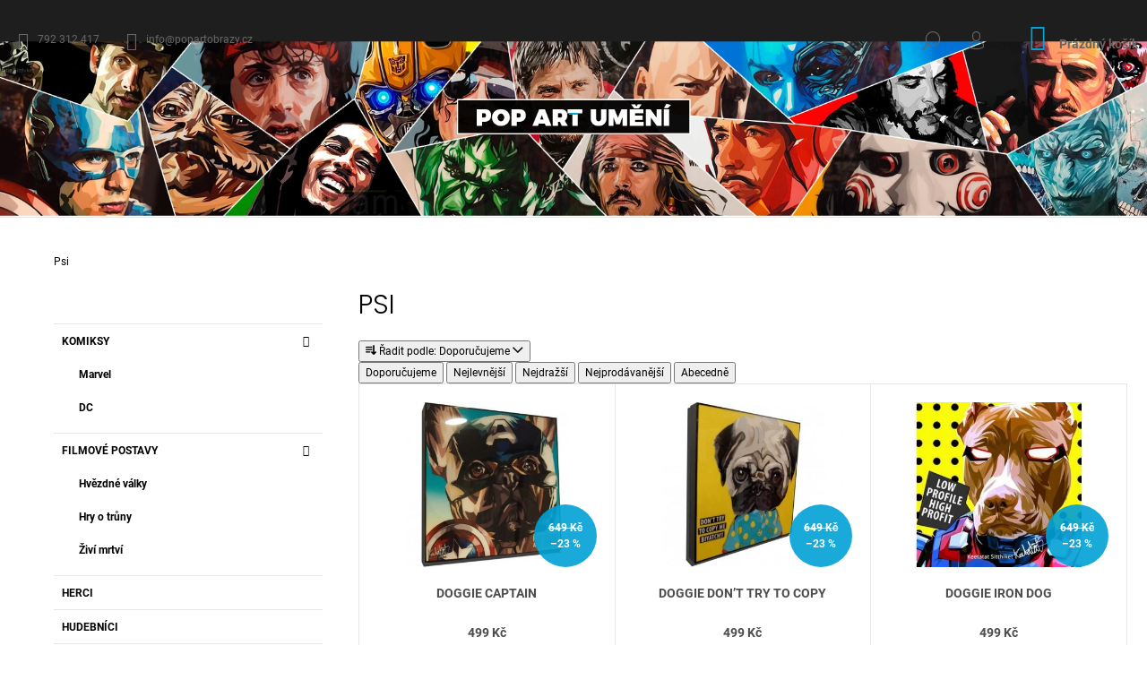

--- FILE ---
content_type: text/html; charset=utf-8
request_url: https://www.popartobrazy.cz/pejsci/
body_size: 17338
content:
<!doctype html><html lang="cs" dir="ltr" class="header-background-light external-fonts-loaded"><head><meta charset="utf-8" /><meta name="viewport" content="width=device-width,initial-scale=1" /><title>Psi - -</title><link rel="preconnect" href="https://cdn.myshoptet.com" /><link rel="dns-prefetch" href="https://cdn.myshoptet.com" /><link rel="preload" href="https://cdn.myshoptet.com/prj/dist/master/cms/libs/jquery/jquery-1.11.3.min.js" as="script" /><link href="https://cdn.myshoptet.com/prj/dist/master/cms/templates/frontend_templates/shared/css/font-face/roboto.css" rel="stylesheet"><link href="https://cdn.myshoptet.com/prj/dist/master/cms/templates/frontend_templates/shared/css/font-face/poppins.css" rel="stylesheet"><link href="https://cdn.myshoptet.com/prj/dist/master/shop/dist/font-shoptet-09.css.be95e2133ad7f561273a.css" rel="stylesheet"><script>
dataLayer = [];
dataLayer.push({'shoptet' : {
    "pageId": 702,
    "pageType": "category",
    "currency": "CZK",
    "currencyInfo": {
        "decimalSeparator": ",",
        "exchangeRate": 1,
        "priceDecimalPlaces": 2,
        "symbol": "K\u010d",
        "symbolLeft": 0,
        "thousandSeparator": " "
    },
    "language": "cs",
    "projectId": 379572,
    "category": {
        "guid": "15c7e135-fccb-11ea-aaaf-b8ca3a6063f8",
        "path": "Psi",
        "parentCategoryGuid": null
    },
    "cartInfo": {
        "id": null,
        "freeShipping": false,
        "freeShippingFrom": 0,
        "leftToFreeGift": {
            "formattedPrice": "0 K\u010d",
            "priceLeft": 0
        },
        "freeGift": false,
        "leftToFreeShipping": {
            "priceLeft": 0,
            "dependOnRegion": 0,
            "formattedPrice": "0 K\u010d"
        },
        "discountCoupon": [],
        "getNoBillingShippingPrice": {
            "withoutVat": 0,
            "vat": 0,
            "withVat": 0
        },
        "cartItems": [],
        "taxMode": "ORDINARY"
    },
    "cart": [],
    "customer": {
        "priceRatio": 1,
        "priceListId": 1,
        "groupId": null,
        "registered": false,
        "mainAccount": false
    }
}});
</script>
<meta property="og:type" content="website"><meta property="og:site_name" content="popartobrazy.cz"><meta property="og:url" content="https://www.popartobrazy.cz/pejsci/"><meta property="og:title" content="Psi - -"><meta name="author" content="-"><meta name="web_author" content="Shoptet.cz"><meta name="dcterms.rightsHolder" content="www.popartobrazy.cz"><meta name="robots" content="index,follow"><meta property="og:image" content="https://cdn.myshoptet.com/usr/www.popartobrazy.cz/user/front_images/ogImage/hp.jpg?t=1769538159"><meta property="og:description" content="Krásné a lesklé obrazy v moderním pojetí, které září barvami. Obrazy pejsků na dřevěném podkladě jsou oproti malbám na plátně dobře chráněné a snadno se očistí od případného usedlého prachu. Z vícero obrazů si můžete vytvořit i velmi zajímavou mozaiku tím, že je umístíte přímo vedle sebe."><meta name="description" content="Krásné a lesklé obrazy v moderním pojetí, které září barvami. Obrazy pejsků na dřevěném podkladě jsou oproti malbám na plátně dobře chráněné a snadno se očistí od případného usedlého prachu. Z vícero obrazů si můžete vytvořit i velmi zajímavou mozaiku tím, že je umístíte přímo vedle sebe."><style>:root {--color-primary: #00a3d7;--color-primary-h: 195;--color-primary-s: 100%;--color-primary-l: 42%;--color-primary-hover: #000000;--color-primary-hover-h: 0;--color-primary-hover-s: 0%;--color-primary-hover-l: 0%;--color-secondary: #fffb00;--color-secondary-h: 59;--color-secondary-s: 100%;--color-secondary-l: 50%;--color-secondary-hover: #fffb00;--color-secondary-hover-h: 59;--color-secondary-hover-s: 100%;--color-secondary-hover-l: 50%;--color-tertiary: #000000;--color-tertiary-h: 0;--color-tertiary-s: 0%;--color-tertiary-l: 0%;--color-tertiary-hover: #000000;--color-tertiary-hover-h: 0;--color-tertiary-hover-s: 0%;--color-tertiary-hover-l: 0%;--color-header-background: #ffffff;--template-font: "Roboto";--template-headings-font: "Poppins";--header-background-url: url("https://cdn.myshoptet.com/usr/www.popartobrazy.cz/user/header_backgrounds/pozadi1-5.png");--cookies-notice-background: #1A1937;--cookies-notice-color: #F8FAFB;--cookies-notice-button-hover: #f5f5f5;--cookies-notice-link-hover: #27263f;--templates-update-management-preview-mode-content: "Náhled aktualizací šablony je aktivní pro váš prohlížeč."}</style>
    
    <link href="https://cdn.myshoptet.com/prj/dist/master/shop/dist/main-09.less.d7bab9467edf97589f2f.css" rel="stylesheet" />
        
    <script>var shoptet = shoptet || {};</script>
    <script src="https://cdn.myshoptet.com/prj/dist/master/shop/dist/main-3g-header.js.05f199e7fd2450312de2.js"></script>
<!-- User include --><!-- project html code header -->
<style>
#header {
    background-color: #1e1e1e;
    background-position: center bottom;
    background-size: contain;
}
h1.header-title>span {
    align-self: unset;
}
.type-index h1.header-title {
  padding-top: calc(0px + (6 - 0)*(100vw - 320px)/(992 - 320));
}
h1.header-title {
  height: calc(53px + (120 - 53)*(100vw - 320px)/(768 - 320));
  font-size: calc(14px + (29 - 14)*(100vw - 320px)/(992 - 320));
}
.type-product.type-detail #header {
  height: calc(114px + (181 - 114)*(100vw - 320px)/(768 - 320));
}
@media (min-width: 768px) {
  .type-index h1.header-title {
    height: calc(120px + (154 - 120)*(100vw - 768px)/(992 - 768));
  }
  .type-product.type-detail #header {
    height: calc(181px + (215 - 181)*(100vw - 768px)/(992 - 768));
  }
  .container {
    width: unset;
  }
  .content-wrapper.container {
      padding-left: 40px;
  }
  .p-image-wrapper {
      width: 60%;
  }
  .p-info-wrapper {
      width: 40%;
  }
}
@media (min-width: 992px) {
  .type-index h1.header-title {
    height: calc(135px + (166 - 135)*(100vw - 1009px)/(1217 - 1009));
    padding-top: 0;
  }
  .type-product.type-detail #header {
    height: calc(279px + (419 - 279)*(100vw - 1009px)/(1937 - 1009));
  }
  .container {
    width: unset;
  }
  h1.header-title>span {
      margin-top: calc(-9px + (9 - 14)*(100vw - 1920px)/(992 - 1920));
  }
}
@media (min-width: 1200px) {
  .type-index h1.header-title {
    height: calc(166px + (191 - 166)*(100vw - 1217px)/(1383 - 1217));
  }
  .container {
    width: unset;
  }
}
@media (min-width: 1366px) {
  .type-index h1.header-title {
    height: calc(190px + (275 - 190)*(100vw - 1383px)/(1937 - 1383));
  }
}
</style>
<meta name="facebook-domain-verification" content="ex6vjmp1wppgz99wfvzeg0saggnko6" />
<!-- /User include --><link rel="shortcut icon" href="/favicon.ico" type="image/x-icon" /><link rel="canonical" href="https://www.popartobrazy.cz/pejsci/" /><style>/* custom background */@media (min-width: 992px) {body {background-color: #ffffff ;background-position: top center;background-repeat: no-repeat;background-attachment: fixed;}}</style>    <!-- Global site tag (gtag.js) - Google Analytics -->
    <script async src="https://www.googletagmanager.com/gtag/js?id=G-3WSF4PJ15P"></script>
    <script>
        
        window.dataLayer = window.dataLayer || [];
        function gtag(){dataLayer.push(arguments);}
        

        
        gtag('js', new Date());

                gtag('config', 'UA-181332302-1', { 'groups': "UA" });
        
                gtag('config', 'G-3WSF4PJ15P', {"groups":"GA4","send_page_view":false,"content_group":"category","currency":"CZK","page_language":"cs"});
        
                gtag('config', 'AW-441815855');
        
        
        
        
        
                    gtag('event', 'page_view', {"send_to":"GA4","page_language":"cs","content_group":"category","currency":"CZK"});
        
        
        
        
        
        
        
        
        
        
        
        
        
        document.addEventListener('DOMContentLoaded', function() {
            if (typeof shoptet.tracking !== 'undefined') {
                for (var id in shoptet.tracking.bannersList) {
                    gtag('event', 'view_promotion', {
                        "send_to": "UA",
                        "promotions": [
                            {
                                "id": shoptet.tracking.bannersList[id].id,
                                "name": shoptet.tracking.bannersList[id].name,
                                "position": shoptet.tracking.bannersList[id].position
                            }
                        ]
                    });
                }
            }

            shoptet.consent.onAccept(function(agreements) {
                if (agreements.length !== 0) {
                    console.debug('gtag consent accept');
                    var gtagConsentPayload =  {
                        'ad_storage': agreements.includes(shoptet.config.cookiesConsentOptPersonalisation)
                            ? 'granted' : 'denied',
                        'analytics_storage': agreements.includes(shoptet.config.cookiesConsentOptAnalytics)
                            ? 'granted' : 'denied',
                                                                                                'ad_user_data': agreements.includes(shoptet.config.cookiesConsentOptPersonalisation)
                            ? 'granted' : 'denied',
                        'ad_personalization': agreements.includes(shoptet.config.cookiesConsentOptPersonalisation)
                            ? 'granted' : 'denied',
                        };
                    console.debug('update consent data', gtagConsentPayload);
                    gtag('consent', 'update', gtagConsentPayload);
                    dataLayer.push(
                        { 'event': 'update_consent' }
                    );
                }
            });
        });
    </script>
</head><body class="desktop id-702 in-pejsci template-09 type-category multiple-columns-body columns-mobile-2 columns-3 ums_forms_redesign--off ums_a11y_category_page--on ums_discussion_rating_forms--off ums_flags_display_unification--on ums_a11y_login--on mobile-header-version-0"><noscript>
    <style>
        #header {
            padding-top: 0;
            position: relative !important;
            top: 0;
        }
        .header-navigation {
            position: relative !important;
        }
        .overall-wrapper {
            margin: 0 !important;
        }
        body:not(.ready) {
            visibility: visible !important;
        }
    </style>
    <div class="no-javascript">
        <div class="no-javascript__title">Musíte změnit nastavení vašeho prohlížeče</div>
        <div class="no-javascript__text">Podívejte se na: <a href="https://www.google.com/support/bin/answer.py?answer=23852">Jak povolit JavaScript ve vašem prohlížeči</a>.</div>
        <div class="no-javascript__text">Pokud používáte software na blokování reklam, může být nutné povolit JavaScript z této stránky.</div>
        <div class="no-javascript__text">Děkujeme.</div>
    </div>
</noscript>

        <div id="fb-root"></div>
        <script>
            window.fbAsyncInit = function() {
                FB.init({
                    autoLogAppEvents : true,
                    xfbml            : true,
                    version          : 'v24.0'
                });
            };
        </script>
        <script async defer crossorigin="anonymous" src="https://connect.facebook.net/cs_CZ/sdk.js#xfbml=1&version=v24.0"></script><a href="#content" class="skip-link sr-only">Přejít na obsah</a><div class="overall-wrapper"><div class="user-action">    <dialog id="login" class="dialog dialog--modal dialog--fullscreen js-dialog--modal" aria-labelledby="loginHeading">
        <div class="dialog__close dialog__close--arrow">
                        <button type="button" class="btn toggle-window-arr" data-dialog-close data-testid="backToShop">Zpět <span>do obchodu</span></button>
            </div>
        <div class="dialog__wrapper">
            <div class="dialog__content dialog__content--form">
                <div class="dialog__header">
                    <h2 id="loginHeading" class="dialog__heading dialog__heading--login">Přihlášení k vašemu účtu</h2>
                </div>
                <div id="customerLogin" class="dialog__body">
                    <form action="/action/Customer/Login/" method="post" id="formLoginIncluded" class="csrf-enabled formLogin" data-testid="formLogin"><input type="hidden" name="referer" value="" /><div class="form-group"><div class="input-wrapper email js-validated-element-wrapper no-label"><input type="email" name="email" class="form-control" autofocus placeholder="E-mailová adresa (např. jan@novak.cz)" data-testid="inputEmail" autocomplete="email" required /></div></div><div class="form-group"><div class="input-wrapper password js-validated-element-wrapper no-label"><input type="password" name="password" class="form-control" placeholder="Heslo" data-testid="inputPassword" autocomplete="current-password" required /><span class="no-display">Nemůžete vyplnit toto pole</span><input type="text" name="surname" value="" class="no-display" /></div></div><div class="form-group"><div class="login-wrapper"><button type="submit" class="btn btn-secondary btn-text btn-login" data-testid="buttonSubmit">Přihlásit se</button><div class="password-helper"><a href="/registrace/" data-testid="signup" rel="nofollow">Nová registrace</a><a href="/klient/zapomenute-heslo/" rel="nofollow">Zapomenuté heslo</a></div></div></div></form>
                </div>
            </div>
        </div>
    </dialog>
</div><header id="header"><div class="container navigation-wrapper">
            <div class="top-nav">
    <a href="tel:792312417" class="project-phone" aria-label="Zavolat na 792312417" data-testid="contactboxPhone"><span>792 312 417</span></a><a href="mailto:info@popartobrazy.cz" class="project-email" data-testid="contactboxEmail"><span>info@popartobrazy.cz</span></a>
    <ul class="nav-list top-nav-right">
        <li class="subnav-left">
            <ul class="nav-list top-nav-bar">
                <li>
                    <a href="#" class="btn btn-icon btn-plain toggle-window icon-search" data-target="search" data-testid="linkSearchIcon">
                        <span class="sr-only">Hledat</span>
                    </a>
                </li>

                                    <li class="top-nav-login">
                        
        <button class="btn btn-icon btn-plain icon-login top-nav-button top-nav-button-login" type="button" data-dialog-id="login" aria-haspopup="dialog" aria-controls="login" data-testid="signin">
            <span class="sr-only">Přihlášení</span>
        </button>
                        </li>
                
                <li class="top-nav-currency">
                                    </li>
            </ul>
        </li>

        <li class="subnav-right">
            <div class="nav-list navigation-buttons">
                    
    <a href="/kosik/" class="btn btn-icon toggle-window cart-count" data-target="cart" data-testid="headerCart" rel="nofollow" aria-haspopup="dialog" aria-expanded="false" aria-controls="cart-widget">
        
                <span class="sr-only">Nákupní košík</span>
        
            <span class="cart-price visible-lg-inline-block" data-testid="headerCartPrice">
                                    Prázdný košík                            </span>
        
    
            </a>
                <a href="#" class="btn btn-icon toggle-window toggle-window menu-trigger" data-target="navigation" data-testid="hamburgerMenu">
                    <span class="sr-only">Menu</span>
                </a>
            </div>
        </li>
    </ul>
</div>
        <div class="site-name"><a href="/" class="text-logo" data-testid="linkWebsiteLogo"><span><span class="header__title">-</span></span></a></div>        <nav id="navigation" aria-label="Hlavní menu" data-collapsible="true"><div class="navigation-in menu"><ul class="menu-level-1" role="menubar" data-testid="headerMenuItems"><li class="menu-item-714 ext" role="none"><a href="/komiksy/" data-testid="headerMenuItem" role="menuitem" aria-haspopup="true" aria-expanded="false"><b>Komiksy</b><span class="submenu-arrow"></span></a><ul class="menu-level-2" aria-label="Komiksy" tabindex="-1" role="menu"><li class="menu-item-717" role="none"><a href="/marvel/" data-testid="headerMenuItem" role="menuitem"><span>Marvel</span></a>
                        </li><li class="menu-item-720" role="none"><a href="/dc/" data-testid="headerMenuItem" role="menuitem"><span>DC</span></a>
                        </li></ul></li>
<li class="menu-item-711 ext" role="none"><a href="/filmove-postavy/" data-testid="headerMenuItem" role="menuitem" aria-haspopup="true" aria-expanded="false"><b>Filmové postavy</b><span class="submenu-arrow"></span></a><ul class="menu-level-2" aria-label="Filmové postavy" tabindex="-1" role="menu"><li class="menu-item-735" role="none"><a href="/hvezdne-valky/" data-testid="headerMenuItem" role="menuitem"><span>Hvězdné války</span></a>
                        </li><li class="menu-item-738" role="none"><a href="/hry-o-truny/" data-testid="headerMenuItem" role="menuitem"><span>Hry o trůny</span></a>
                        </li><li class="menu-item-741" role="none"><a href="/zivi-mrtvi/" data-testid="headerMenuItem" role="menuitem"><span>Živí mrtví</span></a>
                        </li></ul></li>
<li class="menu-item-699" role="none"><a href="/herci/" data-testid="headerMenuItem" role="menuitem" aria-expanded="false"><b>Herci</b></a></li>
<li class="menu-item-693" role="none"><a href="/hudebnici/" data-testid="headerMenuItem" role="menuitem" aria-expanded="false"><b>Hudebníci</b></a></li>
<li class="menu-item-696" role="none"><a href="/osobnosti/" data-testid="headerMenuItem" role="menuitem" aria-expanded="false"><b>Osobnosti</b></a></li>
<li class="menu-item-705" role="none"><a href="/animaci/" data-testid="headerMenuItem" role="menuitem" aria-expanded="false"><b>Animáci</b></a></li>
<li class="menu-item-708" role="none"><a href="/abstrakt/" data-testid="headerMenuItem" role="menuitem" aria-expanded="false"><b>Abstrakt</b></a></li>
<li class="menu-item-702" role="none"><a href="/pejsci/" class="active" data-testid="headerMenuItem" role="menuitem" aria-expanded="false"><b>Psi</b></a></li>
<li class="menu-item-747" role="none"><a href="/prislusenstvi/" data-testid="headerMenuItem" role="menuitem" aria-expanded="false"><b>Příslušenství</b></a></li>
<li class="menu-item-29" role="none"><a href="/kontakt/" data-testid="headerMenuItem" role="menuitem" aria-expanded="false"><b>Kontakt</b></a></li>
<li class="menu-item-39" role="none"><a href="/obchodni-podminky/" data-testid="headerMenuItem" role="menuitem" aria-expanded="false"><b>Obchodní podmínky</b></a></li>
<li class="menu-item--6" role="none"><a href="/napiste-nam/" data-testid="headerMenuItem" role="menuitem" aria-expanded="false"><b>Napište nám</b></a></li>
<li class="menu-item-753" role="none"><a href="/doprava/" data-testid="headerMenuItem" role="menuitem" aria-expanded="false"><b>Doprava</b></a></li>
</ul>
    </div><span class="navigation-close"></span></nav><div class="menu-helper" data-testid="hamburgerMenu"><span>Více</span></div>
    </div></header><!-- / header -->

    

<div id="content-wrapper" class="container content-wrapper">
    
                                <div class="breadcrumbs navigation-home-icon-wrapper" itemscope itemtype="https://schema.org/BreadcrumbList">
                                                                            <span id="navigation-first" data-basetitle="-" itemprop="itemListElement" itemscope itemtype="https://schema.org/ListItem">
                <a href="/" itemprop="item" class="navigation-home-icon"><span class="sr-only" itemprop="name">Domů</span></a>
                <span class="navigation-bullet">/</span>
                <meta itemprop="position" content="1" />
            </span>
                                            <span id="navigation-1" itemprop="itemListElement" itemscope itemtype="https://schema.org/ListItem" data-testid="breadcrumbsLastLevel">
                <meta itemprop="item" content="https://www.popartobrazy.cz/pejsci/" />
                <meta itemprop="position" content="2" />
                <span itemprop="name" data-title="Psi">Psi</span>
            </span>
            </div>
            
    <div class="content-wrapper-in">
                                                <aside class="sidebar sidebar-left"  data-testid="sidebarMenu">
                                                                                                <div class="sidebar-inner">
                                                                                                        <div class="box box-bg-variant box-categories">    <div class="skip-link__wrapper">
        <span id="categories-start" class="skip-link__target js-skip-link__target sr-only" tabindex="-1">&nbsp;</span>
        <a href="#categories-end" class="skip-link skip-link--start sr-only js-skip-link--start">Přeskočit kategorie</a>
    </div>




<div id="categories"><div class="categories cat-01 expandable expanded" id="cat-714"><div class="topic"><a href="/komiksy/">Komiksy<span class="cat-trigger">&nbsp;</span></a></div>

                    <ul class=" expanded">
                                        <li >
                <a href="/marvel/">
                    Marvel
                                    </a>
                                                                </li>
                                <li >
                <a href="/dc/">
                    DC
                                    </a>
                                                                </li>
                </ul>
    </div><div class="categories cat-02 expandable expanded" id="cat-711"><div class="topic"><a href="/filmove-postavy/">Filmové postavy<span class="cat-trigger">&nbsp;</span></a></div>

                    <ul class=" expanded">
                                        <li >
                <a href="/hvezdne-valky/">
                    Hvězdné války
                                    </a>
                                                                </li>
                                <li >
                <a href="/hry-o-truny/">
                    Hry o trůny
                                    </a>
                                                                </li>
                                <li >
                <a href="/zivi-mrtvi/">
                    Živí mrtví
                                    </a>
                                                                </li>
                </ul>
    </div><div class="categories cat-01 expanded" id="cat-699"><div class="topic"><a href="/herci/">Herci<span class="cat-trigger">&nbsp;</span></a></div></div><div class="categories cat-02 expanded" id="cat-693"><div class="topic"><a href="/hudebnici/">Hudebníci<span class="cat-trigger">&nbsp;</span></a></div></div><div class="categories cat-01 expanded" id="cat-696"><div class="topic"><a href="/osobnosti/">Osobnosti<span class="cat-trigger">&nbsp;</span></a></div></div><div class="categories cat-02 expanded" id="cat-705"><div class="topic"><a href="/animaci/">Animáci<span class="cat-trigger">&nbsp;</span></a></div></div><div class="categories cat-01 expanded" id="cat-708"><div class="topic"><a href="/abstrakt/">Abstrakt<span class="cat-trigger">&nbsp;</span></a></div></div><div class="categories cat-02 active expanded" id="cat-702"><div class="topic active"><a href="/pejsci/">Psi<span class="cat-trigger">&nbsp;</span></a></div></div><div class="categories cat-01 expanded" id="cat-747"><div class="topic"><a href="/prislusenstvi/">Příslušenství<span class="cat-trigger">&nbsp;</span></a></div></div></div>

    <div class="skip-link__wrapper">
        <a href="#categories-start" class="skip-link skip-link--end sr-only js-skip-link--end" tabindex="-1" hidden>Přeskočit kategorie</a>
        <span id="categories-end" class="skip-link__target js-skip-link__target sr-only" tabindex="-1">&nbsp;</span>
    </div>
</div>
                                                                                                            <div class="box box-bg-default box-sm box-filters"><div id="filters-default-position" data-filters-default-position="left"></div><div class="filters-wrapper"><div class="filters-unveil-button-wrapper" data-testid='buttonOpenFilter'><a href="#" class="btn btn-default unveil-button" data-unveil="filters" data-text="Zavřít filtr">Otevřít filtr </a></div><div id="filters" class="filters"><div class="slider-wrapper"><h4><span>Cena</span></h4><div class="slider-header"><span class="from"><span id="min">499</span> Kč</span><span class="to"><span id="max">500</span> Kč</span></div><div class="slider-content"><div id="slider" class="param-price-filter"></div></div><span id="currencyExchangeRate" class="no-display">1</span><span id="categoryMinValue" class="no-display">499</span><span id="categoryMaxValue" class="no-display">500</span></div><form action="/action/ProductsListing/setPriceFilter/" method="post" id="price-filter-form"><fieldset id="price-filter"><input type="hidden" value="499" name="priceMin" id="price-value-min" /><input type="hidden" value="500" name="priceMax" id="price-value-max" /><input type="hidden" name="referer" value="/pejsci/" /></fieldset></form><div class="filter-sections"><div class="filter-section filter-section-button"><a href="#" class="chevron-after chevron-down-after toggle-filters" data-unveil="category-filter-hover">Rozbalit filtr</a></div><div id="category-filter-hover"><div id="manufacturer-filter" class="filter-section filter-section-manufacturer"><h4><span>Značky</span></h4><form action="/action/productsListing/setManufacturerFilter/" method="post"><fieldset><div><input data-url="https://www.popartobrazy.cz/pejsci:keetatat-sitthiket/" data-filter-id="keetatat-sitthiket" data-filter-code="manufacturerId" type="checkbox" name="manufacturerId[]" id="manufacturerId[]keetatat-sitthiket" value="keetatat-sitthiket" autocomplete="off" /><label for="manufacturerId[]keetatat-sitthiket" class="filter-label">Keetatat Sitthiket&nbsp;<span class="filter-count">3</span></label></div><input type="hidden" name="referer" value="/pejsci/" /></fieldset></form></div><div class="filter-section filter-section-count"><div class="filter-total-count">        Položek k zobrazení: <strong>3</strong>
    </div>
</div>

</div></div></div></div></div>
                                                                                                            <div class="box box-bg-variant box-sm box-onlinePayments"><h4><span>Přijímáme online platby</span></h4>
<p class="text-center">
    <img src="data:image/svg+xml,%3Csvg%20width%3D%22148%22%20height%3D%2234%22%20xmlns%3D%22http%3A%2F%2Fwww.w3.org%2F2000%2Fsvg%22%3E%3C%2Fsvg%3E" alt="Loga kreditních karet" width="148" height="34"  data-src="https://cdn.myshoptet.com/prj/dist/master/cms/img/common/payment_logos/payments.png" fetchpriority="low" />
</p>
</div>
                                                                                                            <div class="box box-bg-default box-sm box-topProducts">        <div class="top-products-wrapper js-top10" >
        <h4><span>Top 10 produktů</span></h4>
        <ol class="top-products">
                            <li class="display-image">
                                            <a href="/harley-quinn/" class="top-products-image">
                            <img src="data:image/svg+xml,%3Csvg%20width%3D%22100%22%20height%3D%22100%22%20xmlns%3D%22http%3A%2F%2Fwww.w3.org%2F2000%2Fsvg%22%3E%3C%2Fsvg%3E" alt="Pop Art Obrazy HARLEY QUINN - popartobrazy.cz" width="100" height="100"  data-src="https://cdn.myshoptet.com/usr/www.popartobrazy.cz/user/shop/related/60-1_pop-art-obrazy-harley-quinn-popartobrazy-cz.jpg?66293f17" fetchpriority="low" />
                        </a>
                                        <a href="/harley-quinn/" class="top-products-content">
                        <span class="top-products-name">  Obraz HARLEY QUINN</span>
                        
                                                        <strong>
                                499 Kč
                                    

                            </strong>
                                                    
                    </a>
                </li>
                            <li class="display-image">
                                            <a href="/king-leonidas/" class="top-products-image">
                            <img src="data:image/svg+xml,%3Csvg%20width%3D%22100%22%20height%3D%22100%22%20xmlns%3D%22http%3A%2F%2Fwww.w3.org%2F2000%2Fsvg%22%3E%3C%2Fsvg%3E" alt="Pop Art Obrazy KING LEONIDAS - popartobrazy.cz" width="100" height="100"  data-src="https://cdn.myshoptet.com/usr/www.popartobrazy.cz/user/shop/related/489-2_pop-art-obrazy-king-leonidas-popartobrazy-cz.jpg?66293f17" fetchpriority="low" />
                        </a>
                                        <a href="/king-leonidas/" class="top-products-content">
                        <span class="top-products-name">  KING LEONIDAS</span>
                        
                                                        <strong>
                                499 Kč
                                    

                            </strong>
                                                    
                    </a>
                </li>
                            <li class="display-image">
                                            <a href="/marilyn-monroe-ver-2/" class="top-products-image">
                            <img src="data:image/svg+xml,%3Csvg%20width%3D%22100%22%20height%3D%22100%22%20xmlns%3D%22http%3A%2F%2Fwww.w3.org%2F2000%2Fsvg%22%3E%3C%2Fsvg%3E" alt="Pop Art Obrazy MARILYN MONROE ver.2 - popartobrazy.cz" width="100" height="100"  data-src="https://cdn.myshoptet.com/usr/www.popartobrazy.cz/user/shop/related/99-3_pop-art-obrazy-marilyn-monroe-ver-2-popartobrazy-cz.jpg?66293f17" fetchpriority="low" />
                        </a>
                                        <a href="/marilyn-monroe-ver-2/" class="top-products-content">
                        <span class="top-products-name">  MARILYN MONROE ver.2</span>
                        
                                                        <strong>
                                499 Kč
                                    

                            </strong>
                                                    
                    </a>
                </li>
                            <li class="display-image">
                                            <a href="/wonder-woman-ver2/" class="top-products-image">
                            <img src="data:image/svg+xml,%3Csvg%20width%3D%22100%22%20height%3D%22100%22%20xmlns%3D%22http%3A%2F%2Fwww.w3.org%2F2000%2Fsvg%22%3E%3C%2Fsvg%3E" alt="Pop Art Obrazy WONDER WOMAN - popartobrazy.cz" width="100" height="100"  data-src="https://cdn.myshoptet.com/usr/www.popartobrazy.cz/user/shop/related/336-1_pop-art-obrazy-wonder-woman-popartobrazy-cz.jpg?66293f17" fetchpriority="low" />
                        </a>
                                        <a href="/wonder-woman-ver2/" class="top-products-content">
                        <span class="top-products-name">  Obraz WONDER WOMAN</span>
                        
                                                        <strong>
                                499 Kč
                                    

                            </strong>
                                                    
                    </a>
                </li>
                            <li class="display-image">
                                            <a href="/doggie-captain/" class="top-products-image">
                            <img src="data:image/svg+xml,%3Csvg%20width%3D%22100%22%20height%3D%22100%22%20xmlns%3D%22http%3A%2F%2Fwww.w3.org%2F2000%2Fsvg%22%3E%3C%2Fsvg%3E" alt="DOGGIE CAPTAIN" width="100" height="100"  data-src="https://cdn.myshoptet.com/usr/www.popartobrazy.cz/user/shop/related/801-1_doggie-captain.jpg?66293f17" fetchpriority="low" />
                        </a>
                                        <a href="/doggie-captain/" class="top-products-content">
                        <span class="top-products-name">  DOGGIE CAPTAIN</span>
                        
                                                        <strong>
                                499 Kč
                                    

                            </strong>
                                                    
                    </a>
                </li>
                            <li class="display-image">
                                            <a href="/be-dope-pink/" class="top-products-image">
                            <img src="data:image/svg+xml,%3Csvg%20width%3D%22100%22%20height%3D%22100%22%20xmlns%3D%22http%3A%2F%2Fwww.w3.org%2F2000%2Fsvg%22%3E%3C%2Fsvg%3E" alt="Pop Art Obraz - popartobrazy.cz" width="100" height="100"  data-src="https://cdn.myshoptet.com/usr/www.popartobrazy.cz/user/shop/related/783_pop-art-obraz-popartobrazy-cz.jpg?66293f17" fetchpriority="low" />
                        </a>
                                        <a href="/be-dope-pink/" class="top-products-content">
                        <span class="top-products-name">  BE DOPE PINK</span>
                        
                                                        <strong>
                                499 Kč
                                    

                            </strong>
                                                    
                    </a>
                </li>
                            <li class="display-image">
                                            <a href="/fuck-the-government/" class="top-products-image">
                            <img src="data:image/svg+xml,%3Csvg%20width%3D%22100%22%20height%3D%22100%22%20xmlns%3D%22http%3A%2F%2Fwww.w3.org%2F2000%2Fsvg%22%3E%3C%2Fsvg%3E" alt="Pop Art Obraz Jebat vládu - popartobrazy.cz" width="100" height="100"  data-src="https://cdn.myshoptet.com/usr/www.popartobrazy.cz/user/shop/related/777_pop-art-obraz-jebat-vladu-popartobrazy-cz.jpg?66293f17" fetchpriority="low" />
                        </a>
                                        <a href="/fuck-the-government/" class="top-products-content">
                        <span class="top-products-name">  FUCK THE GOVERNMENT</span>
                        
                                                        <strong>
                                499 Kč
                                    

                            </strong>
                                                    
                    </a>
                </li>
                            <li class="display-image">
                                            <a href="/shut-up-and-kiss-me/" class="top-products-image">
                            <img src="data:image/svg+xml,%3Csvg%20width%3D%22100%22%20height%3D%22100%22%20xmlns%3D%22http%3A%2F%2Fwww.w3.org%2F2000%2Fsvg%22%3E%3C%2Fsvg%3E" alt="Pop Art Obrazy - popartobrazy.cz" width="100" height="100"  data-src="https://cdn.myshoptet.com/usr/www.popartobrazy.cz/user/shop/related/774_pop-art-obrazy-popartobrazy-cz.jpg?66293f17" fetchpriority="low" />
                        </a>
                                        <a href="/shut-up-and-kiss-me/" class="top-products-content">
                        <span class="top-products-name">  SHUT UP AND KISS ME</span>
                        
                                                        <strong>
                                499 Kč
                                    

                            </strong>
                                                    
                    </a>
                </li>
                            <li class="display-image">
                                            <a href="/ape/" class="top-products-image">
                            <img src="data:image/svg+xml,%3Csvg%20width%3D%22100%22%20height%3D%22100%22%20xmlns%3D%22http%3A%2F%2Fwww.w3.org%2F2000%2Fsvg%22%3E%3C%2Fsvg%3E" alt="Pop Art Obrazy Planeta opic - popartobrazy.cz" width="100" height="100"  data-src="https://cdn.myshoptet.com/usr/www.popartobrazy.cz/user/shop/related/768-1_pop-art-obrazy-planeta-opic-popartobrazy-cz.jpg?66293f17" fetchpriority="low" />
                        </a>
                                        <a href="/ape/" class="top-products-content">
                        <span class="top-products-name">  APE</span>
                        
                                                        <strong>
                                499 Kč
                                    

                            </strong>
                                                    
                    </a>
                </li>
                            <li class="display-image">
                                            <a href="/doggie-iron-dog/" class="top-products-image">
                            <img src="data:image/svg+xml,%3Csvg%20width%3D%22100%22%20height%3D%22100%22%20xmlns%3D%22http%3A%2F%2Fwww.w3.org%2F2000%2Fsvg%22%3E%3C%2Fsvg%3E" alt="DOGGIE IRON DOG" width="100" height="100"  data-src="https://cdn.myshoptet.com/usr/www.popartobrazy.cz/user/shop/related/753_doggie-iron-dog.jpg?66293f17" fetchpriority="low" />
                        </a>
                                        <a href="/doggie-iron-dog/" class="top-products-content">
                        <span class="top-products-name">  DOGGIE IRON DOG</span>
                        
                                                        <strong>
                                499 Kč
                                    

                            </strong>
                                                    
                    </a>
                </li>
                    </ol>
    </div>
</div>
                                                                    </div>
                                                            </aside>
                            <main id="content" class="content narrow">
                            <div class="category-top">
            <h1 class="category-title" data-testid="titleCategory">Psi</h1>
                            
                                
        </div>
<div class="category-content-wrapper">
                                        <div id="category-header" class="category-header">
        <div class="listSorting listSorting--dropdown js-listSorting" aria-labelledby="listSortingHeading">
        <h2 class="sr-only" id="listSortingHeading">Řazení produktů</h2>
        <button class="sortingToggle" type="button" aria-haspopup="true" aria-expanded="false" aria-controls="listSortingControls">
            <span class="icon-sort" aria-hidden="true"></span>
            <span class="sortingToggle__label">Řadit podle:</span>
            <span class="sortingToggle__value">Doporučujeme</span>
            <span class="icon-chevron-down" aria-hidden="true"></span>
        </button>

        <div id="listSortingControls" class="listSorting__controls listSorting__controls--dropdown" role="menu" tabindex="-1">
                                            <button
                    type="button"
                    id="listSortingControl-priority"
                    class="listSorting__control listSorting__control--current"
                    role="menuitem"
                    data-sort="priority"
                    data-url="https://www.popartobrazy.cz/pejsci/?order=priority"
                    aria-label="Doporučujeme - Aktuálně nastavené řazení" aria-disabled="true">
                    Doporučujeme
                </button>
                                            <button
                    type="button"
                    id="listSortingControl-price"
                    class="listSorting__control"
                    role="menuitem"
                    data-sort="price"
                    data-url="https://www.popartobrazy.cz/pejsci/?order=price"
                    >
                    Nejlevnější
                </button>
                                            <button
                    type="button"
                    id="listSortingControl--price"
                    class="listSorting__control"
                    role="menuitem"
                    data-sort="-price"
                    data-url="https://www.popartobrazy.cz/pejsci/?order=-price"
                    >
                    Nejdražší
                </button>
                                            <button
                    type="button"
                    id="listSortingControl-bestseller"
                    class="listSorting__control"
                    role="menuitem"
                    data-sort="bestseller"
                    data-url="https://www.popartobrazy.cz/pejsci/?order=bestseller"
                    >
                    Nejprodávanější
                </button>
                                            <button
                    type="button"
                    id="listSortingControl-name"
                    class="listSorting__control"
                    role="menuitem"
                    data-sort="name"
                    data-url="https://www.popartobrazy.cz/pejsci/?order=name"
                    >
                    Abecedně
                </button>
                    </div>
    </div>
</div>
                            <div id="filters-wrapper"></div>
        
        <h2 id="productsListHeading" class="sr-only" tabindex="-1">Výpis produktů</h2>

        <div id="products" class="products products-page products-block" data-testid="productCards">
                            


        

            
<div class="product
            col-xs-12 col-sm-6 col-md-4
        "
    data-micro="product" data-micro-product-id="801" data-micro-identifier="d299ca4a-01a9-11eb-b2dd-ecf4bbd76e50" data-testid="productItem">
    <div class="inner">
        <div class="img">
    <a href="/doggie-captain/">
        <img src="https://cdn.myshoptet.com/usr/www.popartobrazy.cz/user/shop/detail/801-1_doggie-captain.jpg?66293f17" alt="DOGGIE CAPTAIN" data-micro-image="https://cdn.myshoptet.com/usr/www.popartobrazy.cz/user/shop/big/801-1_doggie-captain.jpg?66293f17" width="423" height="318"  fetchpriority="high" />
    </a>

    

    

    <div class="flags flags-extra">
                  
                
                                                                              
            <span class="flag flag-discount">
                                                                                                            <span class="price-standard"><span>649 Kč</span></span>
                                                                                                                                                <span class="price-save">&ndash;23 %</span>
                                    </span>
              </div>
</div>
                    
                <div class="descr">
    <a href="/doggie-captain/" class="name" data-micro="url">
        <span data-micro="name" data-testid="productCardName">
              DOGGIE CAPTAIN        </span>
    </a>

    
    <div class="prices row" data-micro="offer"
    data-micro-price="499.00"
    data-micro-price-currency="CZK"
            data-micro-availability="https://schema.org/InStock"
    >

        
                        <div class="col-xs-8 col-lg-12">
                                
                                                    <div class="price price-final" data-testid="productCardPrice">
                        <strong>
                                                            499 Kč
        

                        </strong>
                    </div>
                            </div>
        

                                                        <div class="tools-wrap col-xs-4 col-lg-12">

                <a href="/doggie-captain/" class="product-link visible-lg-inline">&nbsp;</a>

                <div class="tools">

                    
                    
                                                                                                <form action="/action/Cart/addCartItem/" method="post" class="pr-action csrf-enabled">
                            <input type="hidden" name="language" value="cs" />
                                                            <input type="hidden" name="priceId" value="798" />
                                                        <input type="hidden" name="productId" value="801" />
                                                            
<input type="hidden" name="amount" value="1" autocomplete="off" />
                            
                            
                            <button type="submit" class="btn visible-lg-inline-block col-lg-12 add-to-cart-button" data-testid="buttonAddToCart" aria-label="Do košíku DOGGIE CAPTAIN">Do košíku</button>
                            <button type="submit" class="btn btn-icon btn-cart hidden-lg add-to-cart-button" data-testid="buttonAddToCart"><span class="sr-only" aria-label="Do košíku DOGGIE CAPTAIN">Do košíku</span></button>
                        </form>
                    
                                                                            <a href="/doggie-captain/" class="btn col-lg-12 visible-lg-inline" aria-hidden="true" tabindex="-1">Detail</a>
                                                            </div>
                                                            <div class="availability visible-lg-inline-block col-lg-12">
                                                            Skladem
                                                                                </div>
                                                </div>
            </div>
    </div>
    </div>
</div>
    
<div class="product
            col-xs-12 col-sm-6 col-md-4
        "
    data-micro="product" data-micro-product-id="114" data-micro-identifier="6f5ceaae-fcf7-11ea-bbb4-ecf4bbd76e50" data-testid="productItem">
    <div class="inner">
        <div class="img">
    <a href="/doggie-don-t-try-to-copy/">
        <img src="https://cdn.myshoptet.com/usr/www.popartobrazy.cz/user/shop/detail/114-6_doggie-don-t-try-to-copy-1.jpg?66293f17" alt="DOGGIE DON’T TRY TO COPY 1" data-micro-image="https://cdn.myshoptet.com/usr/www.popartobrazy.cz/user/shop/big/114-6_doggie-don-t-try-to-copy-1.jpg?66293f17" width="423" height="318"  fetchpriority="low" />
    </a>

    

    

    <div class="flags flags-extra">
                  
                
                                                                              
            <span class="flag flag-discount">
                                                                                                            <span class="price-standard"><span>649 Kč</span></span>
                                                                                                                                                <span class="price-save">&ndash;23 %</span>
                                    </span>
              </div>
</div>
                    
                <div class="descr">
    <a href="/doggie-don-t-try-to-copy/" class="name" data-micro="url">
        <span data-micro="name" data-testid="productCardName">
              DOGGIE don’t try to copy        </span>
    </a>

    
    <div class="prices row" data-micro="offer"
    data-micro-price="499.00"
    data-micro-price-currency="CZK"
            data-micro-availability="https://schema.org/InStock"
    >

        
                        <div class="col-xs-8 col-lg-12">
                                
                                                    <div class="price price-final" data-testid="productCardPrice">
                        <strong>
                                                            499 Kč
        

                        </strong>
                    </div>
                            </div>
        

                                                        <div class="tools-wrap col-xs-4 col-lg-12">

                <a href="/doggie-don-t-try-to-copy/" class="product-link visible-lg-inline">&nbsp;</a>

                <div class="tools">

                    
                    
                                                                                                <form action="/action/Cart/addCartItem/" method="post" class="pr-action csrf-enabled">
                            <input type="hidden" name="language" value="cs" />
                                                            <input type="hidden" name="priceId" value="114" />
                                                        <input type="hidden" name="productId" value="114" />
                                                            
<input type="hidden" name="amount" value="1" autocomplete="off" />
                            
                            
                            <button type="submit" class="btn visible-lg-inline-block col-lg-12 add-to-cart-button" data-testid="buttonAddToCart" aria-label="Do košíku DOGGIE don’t try to copy">Do košíku</button>
                            <button type="submit" class="btn btn-icon btn-cart hidden-lg add-to-cart-button" data-testid="buttonAddToCart"><span class="sr-only" aria-label="Do košíku DOGGIE don’t try to copy">Do košíku</span></button>
                        </form>
                    
                                                                            <a href="/doggie-don-t-try-to-copy/" class="btn col-lg-12 visible-lg-inline" aria-hidden="true" tabindex="-1">Detail</a>
                                                            </div>
                                                            <div class="availability visible-lg-inline-block col-lg-12">
                                                            Skladem
                                                                                </div>
                                                </div>
            </div>
    </div>
    </div>
</div>
    
<div class="product
            col-xs-12 col-sm-6 col-md-4
        "
    data-micro="product" data-micro-product-id="753" data-micro-identifier="8b87d318-fff1-11ea-a4f9-0cc47a6c9c84" data-testid="productItem">
    <div class="inner">
        <div class="img">
    <a href="/doggie-iron-dog/">
        <img src="https://cdn.myshoptet.com/usr/www.popartobrazy.cz/user/shop/detail/753_doggie-iron-dog.jpg?66293f17" alt="DOGGIE IRON DOG" data-micro-image="https://cdn.myshoptet.com/usr/www.popartobrazy.cz/user/shop/big/753_doggie-iron-dog.jpg?66293f17" width="423" height="318"  fetchpriority="low" />
    </a>

    

    

    <div class="flags flags-extra">
                  
                
                                                                              
            <span class="flag flag-discount">
                                                                                                            <span class="price-standard"><span>649 Kč</span></span>
                                                                                                                                                <span class="price-save">&ndash;23 %</span>
                                    </span>
              </div>
</div>
                    
                <div class="descr">
    <a href="/doggie-iron-dog/" class="name" data-micro="url">
        <span data-micro="name" data-testid="productCardName">
              DOGGIE IRON DOG        </span>
    </a>

    
    <div class="prices row" data-micro="offer"
    data-micro-price="499.00"
    data-micro-price-currency="CZK"
            data-micro-availability="https://schema.org/InStock"
    >

        
                        <div class="col-xs-8 col-lg-12">
                                
                                                    <div class="price price-final" data-testid="productCardPrice">
                        <strong>
                                                            499 Kč
        

                        </strong>
                    </div>
                            </div>
        

                                                        <div class="tools-wrap col-xs-4 col-lg-12">

                <a href="/doggie-iron-dog/" class="product-link visible-lg-inline">&nbsp;</a>

                <div class="tools">

                    
                    
                                                                                                <form action="/action/Cart/addCartItem/" method="post" class="pr-action csrf-enabled">
                            <input type="hidden" name="language" value="cs" />
                                                            <input type="hidden" name="priceId" value="753" />
                                                        <input type="hidden" name="productId" value="753" />
                                                            
<input type="hidden" name="amount" value="1" autocomplete="off" />
                            
                            
                            <button type="submit" class="btn visible-lg-inline-block col-lg-12 add-to-cart-button" data-testid="buttonAddToCart" aria-label="Do košíku DOGGIE IRON DOG">Do košíku</button>
                            <button type="submit" class="btn btn-icon btn-cart hidden-lg add-to-cart-button" data-testid="buttonAddToCart"><span class="sr-only" aria-label="Do košíku DOGGIE IRON DOG">Do košíku</span></button>
                        </form>
                    
                                                                            <a href="/doggie-iron-dog/" class="btn col-lg-12 visible-lg-inline" aria-hidden="true" tabindex="-1">Detail</a>
                                                            </div>
                                                            <div class="availability visible-lg-inline-block col-lg-12">
                                                            Skladem
                                                                                </div>
                                                </div>
            </div>
    </div>
    </div>
</div>
                    </div>
        <div class="listingControls" aria-labelledby="listingControlsHeading">
    <h3 id="listingControlsHeading" class="sr-only">Ovládací prvky výpisu</h3>

    
    <div class="itemsTotal">
        <strong>3</strong> položek celkem    </div>

    </div>
            <div class="category__secondDescription">
        <p>Krásné a lesklé obrazy v moderním pojetí, které září barvami. Obrazy pejsků na dřevěném podkladě jsou oproti malbám na plátně dobře chráněné a snadno se očistí od případného usedlého prachu. Z vícero obrazů si můžete vytvořit i velmi zajímavou mozaiku tím, že je umístíte přímo vedle sebe.</p>
    </div>
</div>
                    </main>
    </div>
    
                                
    
                    <div id="cart-widget" class="content-window cart-window" role="dialog" aria-hidden="true">
                <div class="content-window-in cart-window-in">
                                <button type="button" class="btn toggle-window-arr toggle-window" data-target="cart" data-testid="backToShop" aria-controls="cart-widget">Zpět <span>do obchodu</span></button>
                        <div class="container place-cart-here">
                        <div class="loader-overlay">
                            <div class="loader"></div>
                        </div>
                    </div>
                </div>
            </div>
            <div class="content-window search-window" itemscope itemtype="https://schema.org/WebSite">
                <meta itemprop="headline" content="Psi"/><meta itemprop="url" content="https://www.popartobrazy.cz"/><meta itemprop="text" content="Krásné a lesklé obrazy v moderním pojetí, které září barvami. Obrazy pejsků na dřevěném podkladě jsou oproti malbám na plátně dobře chráněné a snadno se očistí od případného usedlého prachu. Z vícero obrazů si můžete vytvořit i velmi zajímavou mozaiku tím, že je umístíte přímo vedle sebe."/>                <div class="content-window-in search-window-in">
                                <button type="button" class="btn toggle-window-arr toggle-window" data-target="search" data-testid="backToShop" aria-controls="cart-widget">Zpět <span>do obchodu</span></button>
                        <div class="container">
                        <div class="search"><h2>Co potřebujete najít?</h2><form action="/action/ProductSearch/prepareString/" method="post"
    id="formSearchForm" class="search-form compact-form js-search-main"
    itemprop="potentialAction" itemscope itemtype="https://schema.org/SearchAction" data-testid="searchForm">
    <fieldset>
        <meta itemprop="target"
            content="https://www.popartobrazy.cz/vyhledavani/?string={string}"/>
        <input type="hidden" name="language" value="cs"/>
        
            
<input
    type="search"
    name="string"
        class="query-input form-control search-input js-search-input lg"
    placeholder="Napište, co hledáte"
    autocomplete="off"
    required
    itemprop="query-input"
    aria-label="Vyhledávání"
    data-testid="searchInput"
>
            <button type="submit" class="btn btn-default btn-arrow-right btn-lg" data-testid="searchBtn"><span class="sr-only">Hledat</span></button>
        
    </fieldset>
</form>
<h3>Doporučujeme</h3><div class="recommended-products"><a href="#" class="browse next"><span class="sr-only">Následující</span></a><a href="#" class="browse prev inactive"><span class="sr-only">Předchozí</span></a><div class="indicator"><div></div></div><div class="row active"><div class="col-sm-4"><a href="/harley-quinn/" class="recommended-product"><img src="data:image/svg+xml,%3Csvg%20width%3D%22100%22%20height%3D%22100%22%20xmlns%3D%22http%3A%2F%2Fwww.w3.org%2F2000%2Fsvg%22%3E%3C%2Fsvg%3E" alt="Pop Art Obrazy HARLEY QUINN - popartobrazy.cz" width="100" height="100"  data-src="https://cdn.myshoptet.com/usr/www.popartobrazy.cz/user/shop/related/60-1_pop-art-obrazy-harley-quinn-popartobrazy-cz.jpg?66293f17" fetchpriority="low" />                        <span class="p-bottom">
                            <strong class="name" data-testid="productCardName">  Obraz HARLEY QUINN</strong>

                                                            <strong class="price price-final" data-testid="productCardPrice">499 Kč</strong>
                            
                                                            <span class="price-standard-wrapper"><span class="price-standard-label">Původně:</span> <span class="price-standard"><span>649 Kč</span></span></span>
                                                    </span>
</a></div><div class="col-sm-4"><a href="/king-leonidas/" class="recommended-product"><img src="data:image/svg+xml,%3Csvg%20width%3D%22100%22%20height%3D%22100%22%20xmlns%3D%22http%3A%2F%2Fwww.w3.org%2F2000%2Fsvg%22%3E%3C%2Fsvg%3E" alt="Pop Art Obrazy KING LEONIDAS - popartobrazy.cz" width="100" height="100"  data-src="https://cdn.myshoptet.com/usr/www.popartobrazy.cz/user/shop/related/489-2_pop-art-obrazy-king-leonidas-popartobrazy-cz.jpg?66293f17" fetchpriority="low" />                        <span class="p-bottom">
                            <strong class="name" data-testid="productCardName">  KING LEONIDAS</strong>

                                                            <strong class="price price-final" data-testid="productCardPrice">499 Kč</strong>
                            
                                                            <span class="price-standard-wrapper"><span class="price-standard-label">Původně:</span> <span class="price-standard"><span>649 Kč</span></span></span>
                                                    </span>
</a></div><div class="col-sm-4"><a href="/marilyn-monroe-ver-2/" class="recommended-product"><img src="data:image/svg+xml,%3Csvg%20width%3D%22100%22%20height%3D%22100%22%20xmlns%3D%22http%3A%2F%2Fwww.w3.org%2F2000%2Fsvg%22%3E%3C%2Fsvg%3E" alt="Pop Art Obrazy MARILYN MONROE ver.2 - popartobrazy.cz" width="100" height="100"  data-src="https://cdn.myshoptet.com/usr/www.popartobrazy.cz/user/shop/related/99-3_pop-art-obrazy-marilyn-monroe-ver-2-popartobrazy-cz.jpg?66293f17" fetchpriority="low" />                        <span class="p-bottom">
                            <strong class="name" data-testid="productCardName">  MARILYN MONROE ver.2</strong>

                                                            <strong class="price price-final" data-testid="productCardPrice">499 Kč</strong>
                            
                                                            <span class="price-standard-wrapper"><span class="price-standard-label">Původně:</span> <span class="price-standard"><span>649 Kč</span></span></span>
                                                    </span>
</a></div></div><div class="row"><div class="col-sm-4"><a href="/wonder-woman-ver2/" class="recommended-product"><img src="data:image/svg+xml,%3Csvg%20width%3D%22100%22%20height%3D%22100%22%20xmlns%3D%22http%3A%2F%2Fwww.w3.org%2F2000%2Fsvg%22%3E%3C%2Fsvg%3E" alt="Pop Art Obrazy WONDER WOMAN - popartobrazy.cz" width="100" height="100"  data-src="https://cdn.myshoptet.com/usr/www.popartobrazy.cz/user/shop/related/336-1_pop-art-obrazy-wonder-woman-popartobrazy-cz.jpg?66293f17" fetchpriority="low" />                        <span class="p-bottom">
                            <strong class="name" data-testid="productCardName">  Obraz WONDER WOMAN</strong>

                                                            <strong class="price price-final" data-testid="productCardPrice">499 Kč</strong>
                            
                                                            <span class="price-standard-wrapper"><span class="price-standard-label">Původně:</span> <span class="price-standard"><span>649 Kč</span></span></span>
                                                    </span>
</a></div><div class="col-sm-4"><a href="/doggie-captain/" class="recommended-product"><img src="data:image/svg+xml,%3Csvg%20width%3D%22100%22%20height%3D%22100%22%20xmlns%3D%22http%3A%2F%2Fwww.w3.org%2F2000%2Fsvg%22%3E%3C%2Fsvg%3E" alt="DOGGIE CAPTAIN" width="100" height="100"  data-src="https://cdn.myshoptet.com/usr/www.popartobrazy.cz/user/shop/related/801-1_doggie-captain.jpg?66293f17" fetchpriority="low" />                        <span class="p-bottom">
                            <strong class="name" data-testid="productCardName">  DOGGIE CAPTAIN</strong>

                                                            <strong class="price price-final" data-testid="productCardPrice">499 Kč</strong>
                            
                                                            <span class="price-standard-wrapper"><span class="price-standard-label">Původně:</span> <span class="price-standard"><span>649 Kč</span></span></span>
                                                    </span>
</a></div><div class="col-sm-4"><a href="/be-dope-pink/" class="recommended-product"><img src="data:image/svg+xml,%3Csvg%20width%3D%22100%22%20height%3D%22100%22%20xmlns%3D%22http%3A%2F%2Fwww.w3.org%2F2000%2Fsvg%22%3E%3C%2Fsvg%3E" alt="Pop Art Obraz - popartobrazy.cz" width="100" height="100"  data-src="https://cdn.myshoptet.com/usr/www.popartobrazy.cz/user/shop/related/783_pop-art-obraz-popartobrazy-cz.jpg?66293f17" fetchpriority="low" />                        <span class="p-bottom">
                            <strong class="name" data-testid="productCardName">  BE DOPE PINK</strong>

                                                            <strong class="price price-final" data-testid="productCardPrice">499 Kč</strong>
                            
                                                            <span class="price-standard-wrapper"><span class="price-standard-label">Původně:</span> <span class="price-standard"><span>649 Kč</span></span></span>
                                                    </span>
</a></div></div><div class="row"><div class="col-sm-4"><a href="/fuck-the-government/" class="recommended-product"><img src="data:image/svg+xml,%3Csvg%20width%3D%22100%22%20height%3D%22100%22%20xmlns%3D%22http%3A%2F%2Fwww.w3.org%2F2000%2Fsvg%22%3E%3C%2Fsvg%3E" alt="Pop Art Obraz Jebat vládu - popartobrazy.cz" width="100" height="100"  data-src="https://cdn.myshoptet.com/usr/www.popartobrazy.cz/user/shop/related/777_pop-art-obraz-jebat-vladu-popartobrazy-cz.jpg?66293f17" fetchpriority="low" />                        <span class="p-bottom">
                            <strong class="name" data-testid="productCardName">  FUCK THE GOVERNMENT</strong>

                                                            <strong class="price price-final" data-testid="productCardPrice">499 Kč</strong>
                            
                                                            <span class="price-standard-wrapper"><span class="price-standard-label">Původně:</span> <span class="price-standard"><span>649 Kč</span></span></span>
                                                    </span>
</a></div><div class="col-sm-4 active"><a href="/shut-up-and-kiss-me/" class="recommended-product"><img src="data:image/svg+xml,%3Csvg%20width%3D%22100%22%20height%3D%22100%22%20xmlns%3D%22http%3A%2F%2Fwww.w3.org%2F2000%2Fsvg%22%3E%3C%2Fsvg%3E" alt="Pop Art Obrazy - popartobrazy.cz" width="100" height="100"  data-src="https://cdn.myshoptet.com/usr/www.popartobrazy.cz/user/shop/related/774_pop-art-obrazy-popartobrazy-cz.jpg?66293f17" fetchpriority="low" />                        <span class="p-bottom">
                            <strong class="name" data-testid="productCardName">  SHUT UP AND KISS ME</strong>

                                                            <strong class="price price-final" data-testid="productCardPrice">499 Kč</strong>
                            
                                                            <span class="price-standard-wrapper"><span class="price-standard-label">Původně:</span> <span class="price-standard"><span>649 Kč</span></span></span>
                                                    </span>
</a></div><div class="col-sm-4"><a href="/ape/" class="recommended-product"><img src="data:image/svg+xml,%3Csvg%20width%3D%22100%22%20height%3D%22100%22%20xmlns%3D%22http%3A%2F%2Fwww.w3.org%2F2000%2Fsvg%22%3E%3C%2Fsvg%3E" alt="Pop Art Obrazy Planeta opic - popartobrazy.cz" width="100" height="100"  data-src="https://cdn.myshoptet.com/usr/www.popartobrazy.cz/user/shop/related/768-1_pop-art-obrazy-planeta-opic-popartobrazy-cz.jpg?66293f17" fetchpriority="low" />                        <span class="p-bottom">
                            <strong class="name" data-testid="productCardName">  APE</strong>

                                                            <strong class="price price-final" data-testid="productCardPrice">499 Kč</strong>
                            
                                                            <span class="price-standard-wrapper"><span class="price-standard-label">Původně:</span> <span class="price-standard"><span>649 Kč</span></span></span>
                                                    </span>
</a></div></div></div></div>
                    </div>
                </div>
            </div>
            
</div>
        
        
            <footer id="footer">
            <h2 class="sr-only">Zápatí</h2>

                                        <div class="container footer-rows">
                    
                


<div class="row custom-footer elements-4">
                    
        <div class="custom-footer__articles col-sm-6 col-lg-3 box">
                                                                                                                        <h4><span>Menu</span></h4>
    <ul>
                    <li><a href="/komiksy/">Komiksy</a></li>
                    <li><a href="/filmove-postavy/">Filmové postavy</a></li>
                    <li><a href="/herci/">Herci</a></li>
                    <li><a href="/hudebnici/">Hudebníci</a></li>
                    <li><a href="/osobnosti/">Osobnosti</a></li>
                    <li><a href="/animaci/">Animáci</a></li>
                    <li><a href="/abstrakt/">Abstrakt</a></li>
                    <li><a href="/pejsci/">Psi</a></li>
                    <li><a href="/prislusenstvi/">Příslušenství</a></li>
                    <li><a href="/obchodni-podminky/">Obchodní podmínky</a></li>
                    <li><a href="/podminky-ochrany-osobnich-udaju/">Podmínky ochrany osobních údajů </a></li>
            </ul>

                                                        </div>
                    
        <div class="custom-footer__facebook col-sm-6 col-lg-3 box">
                                                                                                                        <div id="facebookWidget">
            <h4><span>Facebook</span></h4>
                <div id="fb-widget-wrap">
        <div class="fb-page"
             data-href="https://www.facebook.com/PopArtObrazy"
             data-width="191"
             data-height="398"
             data-hide-cover="false"
             data-show-facepile="true"
             data-show-posts="false">
            <blockquote cite="https://www.facebook.com/PopArtObrazy" class="fb-xfbml-parse-ignore">
                <a href="https://www.facebook.com/PopArtObrazy">-</a>
            </blockquote>
        </div>
    </div>

    <script>
        (function () {
            var isInstagram = /Instagram/i.test(navigator.userAgent || "");

            if (isInstagram) {
                var wrap = document.getElementById("fb-widget-wrap");
                if (wrap) {
                    wrap.innerHTML =
                        '<a href="https://www.facebook.com/PopArtObrazy" target="_blank" rel="noopener noreferrer" class="btn btn-secondary">' +
                        'Facebook' +
                        '</a>';
                }
            }
        })();
    </script>

        </div>
    
                                                        </div>
                    
        <div class="custom-footer__instagram col-sm-6 col-lg-3 box">
                                                                                                                
                                                        </div>
                    
        <div class="custom-footer__contact col-sm-6 col-lg-3 box">
                                                                                                            <div class="contact-wrap">
    <a href="tel:792312417" class="project-phone" aria-label="Zavolat na 792312417" data-testid="contactboxPhone"><span>792 312 417</span></a><a href="mailto:info@popartobrazy.cz" class="project-email" data-testid="contactboxEmail"><span>info@popartobrazy.cz</span></a></div>
<div class="social-icons">
            <a href="https://www.facebook.com/popartobrazy" class="social-icon facebook" target="_blank" data-testid="contactboxFacebook"><span class="sr-only">Facebook</span></a>
                            </div>

                                                        </div>
    </div>
                </div>
                                    
                                    <div class="container footer-bottom">
                <span id="signature" style="display: inline-block !important; visibility: visible !important;"><a href="https://www.shoptet.cz/?utm_source=footer&utm_medium=link&utm_campaign=create_by_shoptet" class="image" target="_blank"><img src="data:image/svg+xml,%3Csvg%20width%3D%2217%22%20height%3D%2217%22%20xmlns%3D%22http%3A%2F%2Fwww.w3.org%2F2000%2Fsvg%22%3E%3C%2Fsvg%3E" data-src="https://cdn.myshoptet.com/prj/dist/master/cms/img/common/logo/shoptetLogo.svg" width="17" height="17" alt="Shoptet" class="vam" fetchpriority="low" /></a><a href="https://www.shoptet.cz/?utm_source=footer&utm_medium=link&utm_campaign=create_by_shoptet" class="title" target="_blank">Vytvořil Shoptet</a></span>
                <span class="copyright" data-testid="textCopyright">
                    © 2026 -. Všechna práva vyhrazena.                                    </span>

                            </div>

        </footer>
    
        </div>
        <!-- / overall-wrapper -->

                    <script src="https://cdn.myshoptet.com/prj/dist/master/cms/libs/jquery/jquery-1.11.3.min.js"></script>
                <script>var shoptet = shoptet || {};shoptet.abilities = {"about":{"generation":3,"id":"09"},"config":{"category":{"product":{"image_size":"detail"}},"navigation_breakpoint":767,"number_of_active_related_products":3,"product_slider":{"autoplay":false,"autoplay_speed":3000,"loop":true,"navigation":true,"pagination":true,"shadow_size":0}},"elements":{"recapitulation_in_checkout":true},"feature":{"directional_thumbnails":true,"extended_ajax_cart":true,"extended_search_whisperer":false,"fixed_header":false,"images_in_menu":false,"product_slider":false,"simple_ajax_cart":false,"smart_labels":false,"tabs_accordion":false,"tabs_responsive":false,"top_navigation_menu":false,"user_action_fullscreen":true}};shoptet.design = {"template":{"name":"Tango","colorVariant":"09-two"},"layout":{"homepage":"catalog3","subPage":"catalog3","productDetail":"catalog4"},"colorScheme":{"conversionColor":"#fffb00","conversionColorHover":"#fffb00","color1":"#00a3d7","color2":"#000000","color3":"#000000","color4":"#000000"},"fonts":{"heading":"Poppins","text":"Roboto"},"header":{"backgroundImage":"https:\/\/www.popartobrazy.czuser\/header_backgrounds\/pozadi1-5.png","image":null,"logo":null,"color":"#ffffff"},"background":{"enabled":true,"color":{"enabled":true,"color":"#ffffff"},"image":{"url":null,"attachment":"fixed","position":"center"}}};shoptet.config = {};shoptet.events = {};shoptet.runtime = {};shoptet.content = shoptet.content || {};shoptet.updates = {};shoptet.messages = [];shoptet.messages['lightboxImg'] = "Obrázek";shoptet.messages['lightboxOf'] = "z";shoptet.messages['more'] = "Více";shoptet.messages['cancel'] = "Zrušit";shoptet.messages['removedItem'] = "Položka byla odstraněna z košíku.";shoptet.messages['discountCouponWarning'] = "Zapomněli jste uplatnit slevový kupón. Pro pokračování jej uplatněte pomocí tlačítka vedle vstupního pole, nebo jej smažte.";shoptet.messages['charsNeeded'] = "Prosím, použijte minimálně 3 znaky!";shoptet.messages['invalidCompanyId'] = "Neplané IČ, povoleny jsou pouze číslice";shoptet.messages['needHelp'] = "Potřebujete pomoc?";shoptet.messages['showContacts'] = "Zobrazit kontakty";shoptet.messages['hideContacts'] = "Skrýt kontakty";shoptet.messages['ajaxError'] = "Došlo k chybě; obnovte prosím stránku a zkuste to znovu.";shoptet.messages['variantWarning'] = "Zvolte prosím variantu produktu.";shoptet.messages['chooseVariant'] = "Zvolte variantu";shoptet.messages['unavailableVariant'] = "Tato varianta není dostupná a není možné ji objednat.";shoptet.messages['withVat'] = "včetně DPH";shoptet.messages['withoutVat'] = "bez DPH";shoptet.messages['toCart'] = "Do košíku";shoptet.messages['emptyCart'] = "Prázdný košík";shoptet.messages['change'] = "Změnit";shoptet.messages['chosenBranch'] = "Zvolená pobočka";shoptet.messages['validatorRequired'] = "Povinné pole";shoptet.messages['validatorEmail'] = "Prosím vložte platnou e-mailovou adresu";shoptet.messages['validatorUrl'] = "Prosím vložte platnou URL adresu";shoptet.messages['validatorDate'] = "Prosím vložte platné datum";shoptet.messages['validatorNumber'] = "Vložte číslo";shoptet.messages['validatorDigits'] = "Prosím vložte pouze číslice";shoptet.messages['validatorCheckbox'] = "Zadejte prosím všechna povinná pole";shoptet.messages['validatorConsent'] = "Bez souhlasu nelze odeslat.";shoptet.messages['validatorPassword'] = "Hesla se neshodují";shoptet.messages['validatorInvalidPhoneNumber'] = "Vyplňte prosím platné telefonní číslo bez předvolby.";shoptet.messages['validatorInvalidPhoneNumberSuggestedRegion'] = "Neplatné číslo — navržený region: %1";shoptet.messages['validatorInvalidCompanyId'] = "Neplatné IČ, musí být ve tvaru jako %1";shoptet.messages['validatorFullName'] = "Nezapomněli jste příjmení?";shoptet.messages['validatorHouseNumber'] = "Prosím zadejte správné číslo domu";shoptet.messages['validatorZipCode'] = "Zadané PSČ neodpovídá zvolené zemi";shoptet.messages['validatorShortPhoneNumber'] = "Telefonní číslo musí mít min. 8 znaků";shoptet.messages['choose-personal-collection'] = "Prosím vyberte místo doručení u osobního odběru, není zvoleno.";shoptet.messages['choose-external-shipping'] = "Upřesněte prosím vybraný způsob dopravy";shoptet.messages['choose-ceska-posta'] = "Pobočka České Pošty není určena, zvolte prosím některou";shoptet.messages['choose-hupostPostaPont'] = "Pobočka Maďarské pošty není vybrána, zvolte prosím nějakou";shoptet.messages['choose-postSk'] = "Pobočka Slovenské pošty není zvolena, vyberte prosím některou";shoptet.messages['choose-ulozenka'] = "Pobočka Uloženky nebyla zvolena, prosím vyberte některou";shoptet.messages['choose-zasilkovna'] = "Pobočka Zásilkovny nebyla zvolena, prosím vyberte některou";shoptet.messages['choose-ppl-cz'] = "Pobočka PPL ParcelShop nebyla vybrána, vyberte prosím jednu";shoptet.messages['choose-glsCz'] = "Pobočka GLS ParcelShop nebyla zvolena, prosím vyberte některou";shoptet.messages['choose-dpd-cz'] = "Ani jedna z poboček služby DPD Parcel Shop nebyla zvolená, prosím vyberte si jednu z možností.";shoptet.messages['watchdogType'] = "Je zapotřebí vybrat jednu z možností u sledování produktu.";shoptet.messages['watchdog-consent-required'] = "Musíte zaškrtnout všechny povinné souhlasy";shoptet.messages['watchdogEmailEmpty'] = "Prosím vyplňte e-mail";shoptet.messages['privacyPolicy'] = 'Musíte souhlasit s ochranou osobních údajů';shoptet.messages['amountChanged'] = '(množství bylo změněno)';shoptet.messages['unavailableCombination'] = 'Není k dispozici v této kombinaci';shoptet.messages['specifyShippingMethod'] = 'Upřesněte dopravu';shoptet.messages['PIScountryOptionMoreBanks'] = 'Možnost platby z %1 bank';shoptet.messages['PIScountryOptionOneBank'] = 'Možnost platby z 1 banky';shoptet.messages['PIScurrencyInfoCZK'] = 'V měně CZK lze zaplatit pouze prostřednictvím českých bank.';shoptet.messages['PIScurrencyInfoHUF'] = 'V měně HUF lze zaplatit pouze prostřednictvím maďarských bank.';shoptet.messages['validatorVatIdWaiting'] = "Ověřujeme";shoptet.messages['validatorVatIdValid'] = "Ověřeno";shoptet.messages['validatorVatIdInvalid'] = "DIČ se nepodařilo ověřit, i přesto můžete objednávku dokončit";shoptet.messages['validatorVatIdInvalidOrderForbid'] = "Zadané DIČ nelze nyní ověřit, protože služba ověřování je dočasně nedostupná. Zkuste opakovat zadání později, nebo DIČ vymažte s vaši objednávku dokončete v režimu OSS. Případně kontaktujte prodejce.";shoptet.messages['validatorVatIdInvalidOssRegime'] = "Zadané DIČ nemůže být ověřeno, protože služba ověřování je dočasně nedostupná. Vaše objednávka bude dokončena v režimu OSS. Případně kontaktujte prodejce.";shoptet.messages['previous'] = "Předchozí";shoptet.messages['next'] = "Následující";shoptet.messages['close'] = "Zavřít";shoptet.messages['imageWithoutAlt'] = "Tento obrázek nemá popisek";shoptet.messages['newQuantity'] = "Nové množství:";shoptet.messages['currentQuantity'] = "Aktuální množství:";shoptet.messages['quantityRange'] = "Prosím vložte číslo v rozmezí %1 a %2";shoptet.messages['skipped'] = "Přeskočeno";shoptet.messages.validator = {};shoptet.messages.validator.nameRequired = "Zadejte jméno a příjmení.";shoptet.messages.validator.emailRequired = "Zadejte e-mailovou adresu (např. jan.novak@example.com).";shoptet.messages.validator.phoneRequired = "Zadejte telefonní číslo.";shoptet.messages.validator.messageRequired = "Napište komentář.";shoptet.messages.validator.descriptionRequired = shoptet.messages.validator.messageRequired;shoptet.messages.validator.captchaRequired = "Vyplňte bezpečnostní kontrolu.";shoptet.messages.validator.consentsRequired = "Potvrďte svůj souhlas.";shoptet.messages.validator.scoreRequired = "Zadejte počet hvězdiček.";shoptet.messages.validator.passwordRequired = "Zadejte heslo, které bude obsahovat min. 4 znaky.";shoptet.messages.validator.passwordAgainRequired = shoptet.messages.validator.passwordRequired;shoptet.messages.validator.currentPasswordRequired = shoptet.messages.validator.passwordRequired;shoptet.messages.validator.birthdateRequired = "Zadejte datum narození.";shoptet.messages.validator.billFullNameRequired = "Zadejte jméno a příjmení.";shoptet.messages.validator.deliveryFullNameRequired = shoptet.messages.validator.billFullNameRequired;shoptet.messages.validator.billStreetRequired = "Zadejte název ulice.";shoptet.messages.validator.deliveryStreetRequired = shoptet.messages.validator.billStreetRequired;shoptet.messages.validator.billHouseNumberRequired = "Zadejte číslo domu.";shoptet.messages.validator.deliveryHouseNumberRequired = shoptet.messages.validator.billHouseNumberRequired;shoptet.messages.validator.billZipRequired = "Zadejte PSČ.";shoptet.messages.validator.deliveryZipRequired = shoptet.messages.validator.billZipRequired;shoptet.messages.validator.billCityRequired = "Zadejte název města.";shoptet.messages.validator.deliveryCityRequired = shoptet.messages.validator.billCityRequired;shoptet.messages.validator.companyIdRequired = "Zadejte IČ.";shoptet.messages.validator.vatIdRequired = "Zadejte DIČ.";shoptet.messages.validator.billCompanyRequired = "Zadejte název společnosti.";shoptet.messages['loading'] = "Načítám…";shoptet.messages['stillLoading'] = "Stále načítám…";shoptet.messages['loadingFailed'] = "Načtení se nezdařilo. Zkuste to znovu.";shoptet.messages['productsSorted'] = "Produkty seřazeny.";shoptet.messages['formLoadingFailed'] = "Formulář se nepodařilo načíst. Zkuste to prosím znovu.";shoptet.messages.moreInfo = "Více informací";shoptet.config.orderingProcess = {active: false,step: false};shoptet.config.documentsRounding = '3';shoptet.config.documentPriceDecimalPlaces = '0';shoptet.config.thousandSeparator = ' ';shoptet.config.decSeparator = ',';shoptet.config.decPlaces = '2';shoptet.config.decPlacesSystemDefault = '2';shoptet.config.currencySymbol = 'Kč';shoptet.config.currencySymbolLeft = '0';shoptet.config.defaultVatIncluded = 1;shoptet.config.defaultProductMaxAmount = 9999;shoptet.config.inStockAvailabilityId = -1;shoptet.config.defaultProductMaxAmount = 9999;shoptet.config.inStockAvailabilityId = -1;shoptet.config.cartActionUrl = '/action/Cart';shoptet.config.advancedOrderUrl = '/action/Cart/GetExtendedOrder/';shoptet.config.cartContentUrl = '/action/Cart/GetCartContent/';shoptet.config.stockAmountUrl = '/action/ProductStockAmount/';shoptet.config.addToCartUrl = '/action/Cart/addCartItem/';shoptet.config.removeFromCartUrl = '/action/Cart/deleteCartItem/';shoptet.config.updateCartUrl = '/action/Cart/setCartItemAmount/';shoptet.config.addDiscountCouponUrl = '/action/Cart/addDiscountCoupon/';shoptet.config.setSelectedGiftUrl = '/action/Cart/setSelectedGift/';shoptet.config.rateProduct = '/action/ProductDetail/RateProduct/';shoptet.config.customerDataUrl = '/action/OrderingProcess/step2CustomerAjax/';shoptet.config.registerUrl = '/registrace/';shoptet.config.agreementCookieName = 'site-agreement';shoptet.config.cookiesConsentUrl = '/action/CustomerCookieConsent/';shoptet.config.cookiesConsentIsActive = 0;shoptet.config.cookiesConsentOptAnalytics = 'analytics';shoptet.config.cookiesConsentOptPersonalisation = 'personalisation';shoptet.config.cookiesConsentOptNone = 'none';shoptet.config.cookiesConsentRefuseDuration = 7;shoptet.config.cookiesConsentName = 'CookiesConsent';shoptet.config.agreementCookieExpire = 30;shoptet.config.cookiesConsentSettingsUrl = '/cookies-settings/';shoptet.config.fonts = {"google":{"attributes":"300,400,600,700:latin-ext","families":["Roboto","Poppins"],"urls":["https:\/\/cdn.myshoptet.com\/prj\/dist\/master\/cms\/templates\/frontend_templates\/shared\/css\/font-face\/roboto.css","https:\/\/cdn.myshoptet.com\/prj\/dist\/master\/cms\/templates\/frontend_templates\/shared\/css\/font-face\/poppins.css"]},"custom":{"families":["shoptet"],"urls":["https:\/\/cdn.myshoptet.com\/prj\/dist\/master\/shop\/dist\/font-shoptet-09.css.be95e2133ad7f561273a.css"]}};shoptet.config.mobileHeaderVersion = '0';shoptet.config.fbCAPIEnabled = false;shoptet.config.fbPixelEnabled = true;shoptet.config.fbCAPIUrl = '/action/FacebookCAPI/';shoptet.content.regexp = /strana-[0-9]+[\/]/g;shoptet.content.colorboxHeader = '<div class="colorbox-html-content">';shoptet.content.colorboxFooter = '</div>';shoptet.customer = {};shoptet.csrf = shoptet.csrf || {};shoptet.csrf.token = 'csrf_/P+zRCIXb421536408d27ff1';shoptet.csrf.invalidTokenModal = '<div><h2>Přihlaste se prosím znovu</h2><p>Omlouváme se, ale Váš CSRF token pravděpodobně vypršel. Abychom mohli udržet Vaši bezpečnost na co největší úrovni potřebujeme, abyste se znovu přihlásili.</p><p>Děkujeme za pochopení.</p><div><a href="/login/?backTo=%2Fpejsci%2F">Přihlášení</a></div></div> ';shoptet.csrf.formsSelector = 'csrf-enabled';shoptet.csrf.submitListener = true;shoptet.csrf.validateURL = '/action/ValidateCSRFToken/Index/';shoptet.csrf.refreshURL = '/action/RefreshCSRFTokenNew/Index/';shoptet.csrf.enabled = true;shoptet.config.googleAnalytics ||= {};shoptet.config.googleAnalytics.isGa4Enabled = true;shoptet.config.googleAnalytics.route ||= {};shoptet.config.googleAnalytics.route.ua = "UA";shoptet.config.googleAnalytics.route.ga4 = "GA4";shoptet.config.ums_a11y_category_page = true;shoptet.config.discussion_rating_forms = false;shoptet.config.ums_forms_redesign = false;shoptet.config.showPriceWithoutVat = '';shoptet.config.ums_a11y_login = true;</script>
        
        <!-- Facebook Pixel Code -->
<script>
!function(f,b,e,v,n,t,s){if(f.fbq)return;n=f.fbq=function(){n.callMethod?
            n.callMethod.apply(n,arguments):n.queue.push(arguments)};if(!f._fbq)f._fbq=n;
            n.push=n;n.loaded=!0;n.version='2.0';n.queue=[];t=b.createElement(e);t.async=!0;
            t.src=v;s=b.getElementsByTagName(e)[0];s.parentNode.insertBefore(t,s)}(window,
            document,'script','//connect.facebook.net/en_US/fbevents.js');
$(document).ready(function(){
fbq('set', 'autoConfig', 'false', '180007665781468')
fbq("init", "180007665781468", {}, { agent:"plshoptet" });
fbq("track", "PageView",{}, {"eventID":"8d0a08548db8351d392c857cf35afd70"});
window.dataLayer = window.dataLayer || [];
dataLayer.push({"fbpixel": "loaded","event": "fbloaded"});
fbq("track", "ViewCategory", {"content_name":"Psi","content_category":"Psi","content_ids":["660","649","641"],"content_type":"product"}, {"eventID":"8d0a08548db8351d392c857cf35afd70"});
});
</script>
<noscript>
<img height="1" width="1" style="display:none" src="https://www.facebook.com/tr?id=180007665781468&ev=PageView&noscript=1"/>
</noscript>
<!-- End Facebook Pixel Code -->

        
        

                    <script src="https://cdn.myshoptet.com/prj/dist/master/shop/dist/main-3g.js.d30081754cb01c7aa255.js"></script>
    <script src="https://cdn.myshoptet.com/prj/dist/master/cms/templates/frontend_templates/shared/js/jqueryui/i18n/datepicker-cs.js"></script>
        
<script>if (window.self !== window.top) {const script = document.createElement('script');script.type = 'module';script.src = "https://cdn.myshoptet.com/prj/dist/master/shop/dist/editorPreview.js.e7168e827271d1c16a1d.js";document.body.appendChild(script);}</script>                        <script type="text/javascript" src="https://c.seznam.cz/js/rc.js"></script>
        
        
        
        <script>
            /* <![CDATA[ */
            var retargetingConf = {
                rtgId: 123623,
                                                category: "Psi",
                                pageType: "category"
                            };

            let lastSentItemId = null;
            let lastConsent = null;

            function triggerRetargetingHit(retargetingConf) {
                let variantId = retargetingConf.itemId;
                let variantCode = null;

                let input = document.querySelector(`input[name="_variant-${variantId}"]`);
                if (input) {
                    variantCode = input.value;
                    if (variantCode) {
                        retargetingConf.itemId = variantCode;
                    }
                }

                if (retargetingConf.itemId !== lastSentItemId || retargetingConf.consent !== lastConsent) {
                    lastSentItemId = retargetingConf.itemId;
                    lastConsent = retargetingConf.consent;
                    if (window.rc && window.rc.retargetingHit) {
                        window.rc.retargetingHit(retargetingConf);
                    }
                }
            }

                        /* ]]> */
        </script>
                    
                            <script>
            if (typeof gtag === 'function') {
            gtag('event', 'view_item_list', {
                                                                                'send_to': 'AW-441815855',
                                'ecomm_pagetype': 'category'
            });
        }
        </script>
                                <!-- User include -->
        <div class="container">
            
        </div>
        <!-- /User include -->

        
        
        
        <div class="messages">
            
        </div>

        <div id="screen-reader-announcer" class="sr-only" aria-live="polite" aria-atomic="true"></div>

            <script id="trackingScript" data-products='{"products":{"798":{"content_category":"Psi","content_type":"product","content_name":"DOGGIE CAPTAIN","base_name":"DOGGIE CAPTAIN","variant":null,"manufacturer":"Keetatat Sitthiket","content_ids":["660"],"guid":"d299ca4a-01a9-11eb-b2dd-ecf4bbd76e50","visibility":1,"value":"499","valueWoVat":"412.4","facebookPixelVat":false,"currency":"CZK","base_id":801,"category_path":["Psi"]},"114":{"content_category":"Psi","content_type":"product","content_name":"DOGGIE don’t try to copy","base_name":"DOGGIE don’t try to copy","variant":null,"manufacturer":"Keetatat Sitthiket","content_ids":["641"],"guid":"6f5ceaae-fcf7-11ea-bbb4-ecf4bbd76e50","visibility":1,"value":"499","valueWoVat":"412.4","facebookPixelVat":false,"currency":"CZK","base_id":114,"category_path":["Psi"]},"753":{"content_category":"Psi","content_type":"product","content_name":"DOGGIE IRON DOG","base_name":"DOGGIE IRON DOG","variant":null,"manufacturer":"Keetatat Sitthiket","content_ids":["649"],"guid":"8b87d318-fff1-11ea-a4f9-0cc47a6c9c84","visibility":1,"value":"499","valueWoVat":"412.4","facebookPixelVat":false,"currency":"CZK","base_id":753,"category_path":["Psi"]},"57":{"content_category":"Psi","content_type":"product","content_name":"Obraz HARLEY QUINN","base_name":"Obraz HARLEY QUINN","variant":null,"manufacturer":"Keetatat Sitthiket","content_ids":["117"],"guid":null,"visibility":1,"value":"499","valueWoVat":"412.4","facebookPixelVat":false,"currency":"CZK","base_id":60,"category_path":["Komiksy","DC"]},"489":{"content_category":"Psi","content_type":"product","content_name":"KING LEONIDAS","base_name":"KING LEONIDAS","variant":null,"manufacturer":"Keetatat Sitthiket","content_ids":["250"],"guid":null,"visibility":1,"value":"499","valueWoVat":"412.4","facebookPixelVat":false,"currency":"CZK","base_id":489,"category_path":["Filmové postavy"]},"99":{"content_category":"Psi","content_type":"product","content_name":"MARILYN MONROE ver.2","base_name":"MARILYN MONROE ver.2","variant":null,"manufacturer":"Keetatat Sitthiket","content_ids":["538"],"guid":null,"visibility":1,"value":"499","valueWoVat":"412.4","facebookPixelVat":false,"currency":"CZK","base_id":99,"category_path":["Osobnosti"]},"336":{"content_category":"Psi","content_type":"product","content_name":"Obraz WONDER WOMAN","base_name":"Obraz WONDER WOMAN","variant":null,"manufacturer":"Keetatat Sitthiket","content_ids":["149"],"guid":null,"visibility":1,"value":"499","valueWoVat":"412.4","facebookPixelVat":false,"currency":"CZK","base_id":336,"category_path":["Komiksy","DC"]},"783":{"content_category":"Psi","content_type":"product","content_name":"BE DOPE PINK","base_name":"BE DOPE PINK","variant":null,"manufacturer":"Keetatat Sitthiket","content_ids":["705"],"guid":null,"visibility":1,"value":"499","valueWoVat":"412.4","facebookPixelVat":false,"currency":"CZK","base_id":783,"category_path":["Abstrakt"]},"777":{"content_category":"Psi","content_type":"product","content_name":"FUCK THE GOVERNMENT","base_name":"FUCK THE GOVERNMENT","variant":null,"manufacturer":"Keetatat Sitthiket","content_ids":["693"],"guid":null,"visibility":1,"value":"499","valueWoVat":"412.4","facebookPixelVat":false,"currency":"CZK","base_id":777,"category_path":["Abstrakt"]},"774":{"content_category":"Psi","content_type":"product","content_name":"SHUT UP AND KISS ME","base_name":"SHUT UP AND KISS ME","variant":null,"manufacturer":"Keetatat Sitthiket","content_ids":["689"],"guid":null,"visibility":1,"value":"499","valueWoVat":"412.4","facebookPixelVat":false,"currency":"CZK","base_id":774,"category_path":["Abstrakt"]},"768":{"content_category":"Psi","content_type":"product","content_name":"APE","base_name":"APE","variant":null,"manufacturer":"Keetatat Sitthiket","content_ids":["682"],"guid":null,"visibility":1,"value":"499","valueWoVat":"412.4","facebookPixelVat":false,"currency":"CZK","base_id":768,"category_path":["Animáci"]}},"banners":{},"lists":[{"id":"702","name":"category: \/pejsci\/","price_ids":[798,114,753],"isMainListing":true,"offset":0},{"id":"top10","name":"top10","price_ids":[57,489,99,336,798,783,777,774,768,753],"isMainListing":false,"offset":0},{"id":"702","name":"category_best_sellers: \/pejsci\/","price_ids":[798,753,114],"isMainListing":false,"offset":0}]}'>
        if (typeof shoptet.tracking.processTrackingContainer === 'function') {
            shoptet.tracking.processTrackingContainer(
                document.getElementById('trackingScript').getAttribute('data-products')
            );
        } else {
            console.warn('Tracking script is not available.');
        }
    </script>
    </body>
</html>
